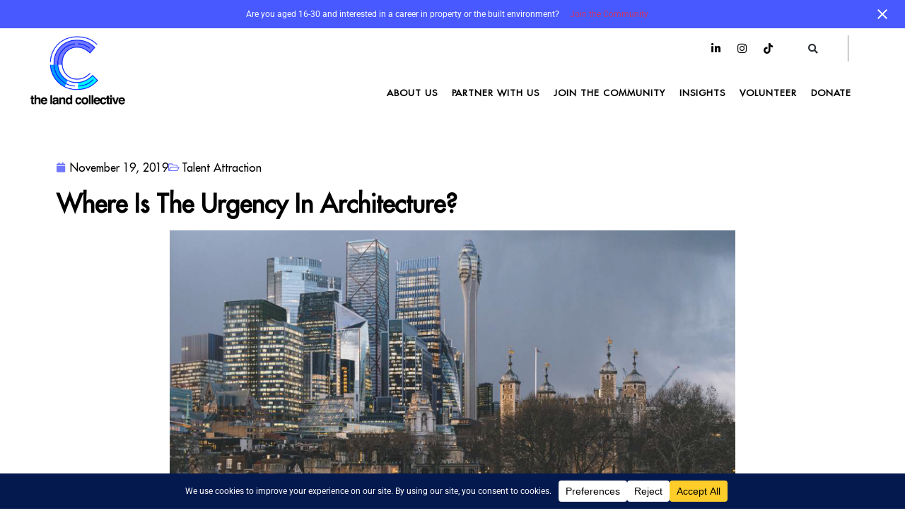

--- FILE ---
content_type: text/css
request_url: https://thelandcollective.com/wp-content/plugins/surecart/packages/blocks-next/build/blocks/product-template/style-index.css?ver=1.0.0
body_size: 4460
content:
.wp-block-surecart-product-template{list-style:none!important;margin:0!important;max-width:100%;padding:0!important;width:100%}.sc-product-item{-webkit-box-sizing:border-box;box-sizing:border-box;height:100%;margin:0!important}.sc-product-item.sc-has-animation-fade-up{-webkit-animation-duration:var(--sc-transition-fast);animation-duration:var(--sc-transition-fast);-webkit-animation-fill-mode:both;animation-fill-mode:both;-webkit-animation-name:fadeInUp;animation-name:fadeInUp;-webkit-animation-timing-function:cubic-bezier(.4,0,.2,1);animation-timing-function:cubic-bezier(.4,0,.2,1);opacity:0}.sc-product-item.sc-has-animation-fade-up:nth-child(2n){-webkit-animation-delay:.05s;animation-delay:.05s}.sc-product-item.sc-has-animation-fade-up:nth-child(3n){-webkit-animation-delay:75ms;animation-delay:75ms}.sc-product-item.sc-has-animation-fade-up:nth-child(4n){-webkit-animation-delay:.1s;animation-delay:.1s}.sc-product-item.sc-has-animation-fade-up:nth-child(5n){-webkit-animation-delay:.125s;animation-delay:.125s}.sc-product-item.sc-has-animation-fade-up:nth-child(6n){-webkit-animation-delay:.15s;animation-delay:.15s}.sc-product-item.sc-has-animation-fade-up:nth-child(7n){-webkit-animation-delay:.175s;animation-delay:.175s}.sc-product-item.sc-has-animation-fade-up:nth-child(8n){-webkit-animation-delay:.2s;animation-delay:.2s}.sc-product-item.sc-has-animation-fade-up:nth-child(9n){-webkit-animation-delay:.225s;animation-delay:.225s}.sc-product-item.sc-has-animation-fade-up:nth-child(10n){-webkit-animation-delay:.25s;animation-delay:.25s}.sc-product-item.sc-has-animation-fade-up:nth-child(11n){-webkit-animation-delay:.275s;animation-delay:.275s}.sc-product-item.sc-has-animation-fade-up:nth-child(12n){-webkit-animation-delay:.3s;animation-delay:.3s}.sc-product-item.sc-has-animation-fade-up:nth-child(13n){-webkit-animation-delay:.325s;animation-delay:.325s}.sc-product-item.sc-has-animation-fade-up:nth-child(14n){-webkit-animation-delay:.35s;animation-delay:.35s}.sc-product-item.sc-has-animation-fade-up:nth-child(15n){-webkit-animation-delay:.375s;animation-delay:.375s}.sc-product-item.sc-has-animation-fade-up:nth-child(16n){-webkit-animation-delay:.4s;animation-delay:.4s}.sc-product-item.sc-has-animation-fade-up:nth-child(17n){-webkit-animation-delay:.425s;animation-delay:.425s}.sc-product-item.sc-has-animation-fade-up:nth-child(18n){-webkit-animation-delay:.45s;animation-delay:.45s}.sc-product-item.sc-has-animation-fade-up:nth-child(19n){-webkit-animation-delay:.475s;animation-delay:.475s}.sc-product-item.sc-has-animation-fade-up:nth-child(20n){-webkit-animation-delay:.5s;animation-delay:.5s}.sc-product-item-link,a.sc-product-item-link{-webkit-box-sizing:border-box;box-sizing:border-box;color:inherit;display:block;height:100%;text-decoration:none!important}.sc-product-item-link:hover,a.sc-product-item-link:hover{color:inherit}.sc-product-item-link:focus:not(:focus-visible),a.sc-product-item-link:focus:not(:focus-visible){outline:none}@-webkit-keyframes fadeInUp{0%{opacity:0;-webkit-transform:translate3d(0,20px,0);transform:translate3d(0,20px,0)}to{opacity:1;-webkit-transform:translateZ(0);transform:translateZ(0)}}@keyframes fadeInUp{0%{opacity:0;-webkit-transform:translate3d(0,20px,0);transform:translate3d(0,20px,0)}to{opacity:1;-webkit-transform:translateZ(0);transform:translateZ(0)}}@media(prefers-reduced-motion){.sc-product-item{-webkit-animation-name:none;animation-name:none;opacity:1}}@media(max-width:480px){.wp-block-surecart-product-template{-ms-grid-columns:1fr!important;grid-template-columns:1fr!important}}@media(min-width:480px)and (max-width:768px){.wp-block-surecart-product-template.sc-product-template-columns-10,.wp-block-surecart-product-template.sc-product-template-columns-11,.wp-block-surecart-product-template.sc-product-template-columns-12,.wp-block-surecart-product-template.sc-product-template-columns-13,.wp-block-surecart-product-template.sc-product-template-columns-14,.wp-block-surecart-product-template.sc-product-template-columns-15,.wp-block-surecart-product-template.sc-product-template-columns-16,.wp-block-surecart-product-template.sc-product-template-columns-4,.wp-block-surecart-product-template.sc-product-template-columns-5,.wp-block-surecart-product-template.sc-product-template-columns-6,.wp-block-surecart-product-template.sc-product-template-columns-7,.wp-block-surecart-product-template.sc-product-template-columns-8,.wp-block-surecart-product-template.sc-product-template-columns-9{-ms-grid-columns:(1fr)[3];grid-template-columns:repeat(3,1fr)}}


--- FILE ---
content_type: text/css
request_url: https://thelandcollective.com/wp-content/plugins/surecart/app/src/Integrations/Elementor/assets/container.css?ver=1.0
body_size: 1861
content:
/**
 * Container layout flex
 */
.wp-block-columns {
	width: 100%;
}

.e-con--column,
.e-flex {
	.wp-block-surecart-product-price-chooser .sc-choices {
		display: var(--display);
		flex-wrap: var(--flex-wrap);
		justify-content: var(--justify-content);
		align-items: var(--align-items);
		align-content: var(--align-content);
		flex-direction: var(--flex-direction);
		gap: var(--gap);
		flex-basis: initial;
		flex-grow: 1;
		flex-shrink: initial;
		align-self: initial;
	}
}

/**
 * Container layout grid
 */
.e-con--row,
.e-flex {
	.wp-block-surecart-product-price-chooser .sc-choices {
		display: var(--display);
		justify-items: var(--justify-items);
		align-items: var(--align-items);
		grid-template-columns: var(--e-con-grid-template-columns);
		grid-template-rows: var(--e-con-grid-template-rows);
		justify-content: var(--grid-justify-content);
		align-content: var(--grid-align-content);
		grid-auto-flow: var(--grid-auto-flow);
		justify-items: var(--justify-items);
		align-items: var(--align-items);
		gap: var(--gap);
		flex-direction: column;
	}
}

.elementor-widget-n-product .elementor-widget-container a,
.elementor-widget-n-product a {
	text-decoration: none;
}

.wp-block-surecart-product-price-choice-template {
	container-type: inline-size;
	container-name: product-price-choice-template;
}

.wp-block-surecart-product-price-choice-template
	.wp-block-group.is-vertical.is-content-justification-right {
	text-align: right;
}

.wp-block-surecart-product-price-choice-template.is-layout-flex {
	display: flex;
	justify-content: space-between;
}

/* Hide Elementor widget if the SureCart product selected price scratch amount is hidden */
.elementor-widget-text-editor:has(
		.wp-block-surecart-product-selected-price-scratch-amount[hidden]
	) {
	display: none !important;
}

/* Hide the icon in the busy state of the SureCart button link */
.sc-button__link--busy .elementor-button-icon {
	opacity: 0;
	visibility: hidden;
}


--- FILE ---
content_type: text/css
request_url: https://thelandcollective.com/wp-content/uploads/elementor/css/post-18.css?ver=1765316111
body_size: 16492
content:
.elementor-18 .elementor-element.elementor-element-af4b5b1{padding:0px 20px 0px 20px;}.elementor-bc-flex-widget .elementor-18 .elementor-element.elementor-element-88d3521.elementor-column .elementor-widget-wrap{align-items:center;}.elementor-18 .elementor-element.elementor-element-88d3521.elementor-column.elementor-element[data-element_type="column"] > .elementor-widget-wrap.elementor-element-populated{align-content:center;align-items:center;}.elementor-18 .elementor-element.elementor-element-f817d7f{--grid-template-columns:repeat(0, auto);width:var( --container-widget-width, 87% );max-width:87%;--container-widget-width:87%;--container-widget-flex-grow:0;--icon-size:15px;--grid-column-gap:3px;--grid-row-gap:0px;}.elementor-18 .elementor-element.elementor-element-f817d7f .elementor-widget-container{text-align:right;}.elementor-18 .elementor-element.elementor-element-f817d7f .elementor-social-icon{background-color:#FFFFFF;}.elementor-18 .elementor-element.elementor-element-f817d7f .elementor-social-icon i{color:#000000;}.elementor-18 .elementor-element.elementor-element-f817d7f .elementor-social-icon svg{fill:#000000;}.elementor-widget-search-form input[type="search"].elementor-search-form__input{font-family:var( --e-global-typography-text-font-family ), Sans-serif;font-weight:var( --e-global-typography-text-font-weight );}.elementor-widget-search-form .elementor-search-form__input,
					.elementor-widget-search-form .elementor-search-form__icon,
					.elementor-widget-search-form .elementor-lightbox .dialog-lightbox-close-button,
					.elementor-widget-search-form .elementor-lightbox .dialog-lightbox-close-button:hover,
					.elementor-widget-search-form.elementor-search-form--skin-full_screen input[type="search"].elementor-search-form__input{color:var( --e-global-color-text );fill:var( --e-global-color-text );}.elementor-widget-search-form .elementor-search-form__submit{font-family:var( --e-global-typography-text-font-family ), Sans-serif;font-weight:var( --e-global-typography-text-font-weight );background-color:var( --e-global-color-secondary );}.elementor-18 .elementor-element.elementor-element-76111db{width:var( --container-widget-width, 13% );max-width:13%;--container-widget-width:13%;--container-widget-flex-grow:0;}.elementor-18 .elementor-element.elementor-element-76111db > .elementor-widget-container{padding:2px 0px 2px 0px;border-style:solid;border-width:0px 1px 0px 0px;border-color:#02010178;}.elementor-18 .elementor-element.elementor-element-76111db .elementor-search-form{text-align:center;}.elementor-18 .elementor-element.elementor-element-76111db .elementor-search-form__toggle{--e-search-form-toggle-size:33px;--e-search-form-toggle-background-color:#FE050500;--e-search-form-toggle-icon-size:calc(42em / 100);}.elementor-18 .elementor-element.elementor-element-76111db:not(.elementor-search-form--skin-full_screen) .elementor-search-form__container{border-radius:3px;}.elementor-18 .elementor-element.elementor-element-76111db.elementor-search-form--skin-full_screen input[type="search"].elementor-search-form__input{border-radius:3px;}.elementor-bc-flex-widget .elementor-18 .elementor-element.elementor-element-5e14de2.elementor-column .elementor-widget-wrap{align-items:center;}.elementor-18 .elementor-element.elementor-element-5e14de2.elementor-column.elementor-element[data-element_type="column"] > .elementor-widget-wrap.elementor-element-populated{align-content:center;align-items:center;}.elementor-18 .elementor-element.elementor-element-da325d0 > .elementor-container > .elementor-column > .elementor-widget-wrap{align-content:center;align-items:center;}.elementor-18 .elementor-element.elementor-element-da325d0{padding:0px 20px 0px 20px;}.elementor-widget-image .widget-image-caption{color:var( --e-global-color-text );font-family:var( --e-global-typography-text-font-family ), Sans-serif;font-weight:var( --e-global-typography-text-font-weight );}.elementor-18 .elementor-element.elementor-element-9d5f089 > .elementor-widget-container{margin:-62px 0px 0px 0px;}.elementor-18 .elementor-element.elementor-element-9d5f089{text-align:left;}.elementor-18 .elementor-element.elementor-element-9d5f089 img{width:100%;}.elementor-widget-nav-menu .elementor-nav-menu .elementor-item{font-family:var( --e-global-typography-primary-font-family ), Sans-serif;font-weight:var( --e-global-typography-primary-font-weight );}.elementor-widget-nav-menu .elementor-nav-menu--main .elementor-item{color:var( --e-global-color-text );fill:var( --e-global-color-text );}.elementor-widget-nav-menu .elementor-nav-menu--main .elementor-item:hover,
					.elementor-widget-nav-menu .elementor-nav-menu--main .elementor-item.elementor-item-active,
					.elementor-widget-nav-menu .elementor-nav-menu--main .elementor-item.highlighted,
					.elementor-widget-nav-menu .elementor-nav-menu--main .elementor-item:focus{color:var( --e-global-color-accent );fill:var( --e-global-color-accent );}.elementor-widget-nav-menu .elementor-nav-menu--main:not(.e--pointer-framed) .elementor-item:before,
					.elementor-widget-nav-menu .elementor-nav-menu--main:not(.e--pointer-framed) .elementor-item:after{background-color:var( --e-global-color-accent );}.elementor-widget-nav-menu .e--pointer-framed .elementor-item:before,
					.elementor-widget-nav-menu .e--pointer-framed .elementor-item:after{border-color:var( --e-global-color-accent );}.elementor-widget-nav-menu{--e-nav-menu-divider-color:var( --e-global-color-text );}.elementor-widget-nav-menu .elementor-nav-menu--dropdown .elementor-item, .elementor-widget-nav-menu .elementor-nav-menu--dropdown  .elementor-sub-item{font-family:var( --e-global-typography-accent-font-family ), Sans-serif;font-weight:var( --e-global-typography-accent-font-weight );}.elementor-18 .elementor-element.elementor-element-f7f5b56{z-index:99;--e-nav-menu-horizontal-menu-item-margin:calc( 20px / 2 );}.elementor-18 .elementor-element.elementor-element-f7f5b56 .elementor-menu-toggle{margin-left:auto;background-color:#485AFF;}.elementor-18 .elementor-element.elementor-element-f7f5b56 .elementor-nav-menu .elementor-item{font-family:"FuturaLT", Sans-serif;font-size:13px;font-weight:700;text-transform:uppercase;letter-spacing:1px;}.elementor-18 .elementor-element.elementor-element-f7f5b56 .elementor-nav-menu--main .elementor-item{color:#000000;fill:#000000;padding-left:0px;padding-right:0px;}.elementor-18 .elementor-element.elementor-element-f7f5b56 .elementor-nav-menu--main .elementor-item:hover,
					.elementor-18 .elementor-element.elementor-element-f7f5b56 .elementor-nav-menu--main .elementor-item.elementor-item-active,
					.elementor-18 .elementor-element.elementor-element-f7f5b56 .elementor-nav-menu--main .elementor-item.highlighted,
					.elementor-18 .elementor-element.elementor-element-f7f5b56 .elementor-nav-menu--main .elementor-item:focus{color:#8488FF;fill:#8488FF;}.elementor-18 .elementor-element.elementor-element-f7f5b56 .elementor-nav-menu--main:not(.e--pointer-framed) .elementor-item:before,
					.elementor-18 .elementor-element.elementor-element-f7f5b56 .elementor-nav-menu--main:not(.e--pointer-framed) .elementor-item:after{background-color:#8488FF;}.elementor-18 .elementor-element.elementor-element-f7f5b56 .e--pointer-framed .elementor-item:before,
					.elementor-18 .elementor-element.elementor-element-f7f5b56 .e--pointer-framed .elementor-item:after{border-color:#8488FF;}.elementor-18 .elementor-element.elementor-element-f7f5b56 .elementor-nav-menu--main .elementor-item.elementor-item-active{color:#8488FF;}.elementor-18 .elementor-element.elementor-element-f7f5b56 .elementor-nav-menu--main:not(.e--pointer-framed) .elementor-item.elementor-item-active:before,
					.elementor-18 .elementor-element.elementor-element-f7f5b56 .elementor-nav-menu--main:not(.e--pointer-framed) .elementor-item.elementor-item-active:after{background-color:#8488FF;}.elementor-18 .elementor-element.elementor-element-f7f5b56 .e--pointer-framed .elementor-item.elementor-item-active:before,
					.elementor-18 .elementor-element.elementor-element-f7f5b56 .e--pointer-framed .elementor-item.elementor-item-active:after{border-color:#8488FF;}.elementor-18 .elementor-element.elementor-element-f7f5b56 .elementor-nav-menu--main:not(.elementor-nav-menu--layout-horizontal) .elementor-nav-menu > li:not(:last-child){margin-bottom:20px;}.elementor-18 .elementor-element.elementor-element-f7f5b56 .elementor-nav-menu--dropdown .elementor-item, .elementor-18 .elementor-element.elementor-element-f7f5b56 .elementor-nav-menu--dropdown  .elementor-sub-item{font-family:"Roboto", Sans-serif;font-size:12px;font-weight:500;text-transform:uppercase;}.elementor-18 .elementor-element.elementor-element-f7f5b56 .elementor-nav-menu--main .elementor-nav-menu--dropdown, .elementor-18 .elementor-element.elementor-element-f7f5b56 .elementor-nav-menu__container.elementor-nav-menu--dropdown{box-shadow:0px 0px 10px 0px rgba(0, 0, 0, 0.33);}.elementor-18 .elementor-element.elementor-element-f7f5b56 div.elementor-menu-toggle{color:#FFFFFF;}.elementor-18 .elementor-element.elementor-element-f7f5b56 div.elementor-menu-toggle svg{fill:#FFFFFF;}.elementor-bc-flex-widget .elementor-18 .elementor-element.elementor-element-834c05f.elementor-column .elementor-widget-wrap{align-items:center;}.elementor-18 .elementor-element.elementor-element-834c05f.elementor-column.elementor-element[data-element_type="column"] > .elementor-widget-wrap.elementor-element-populated{align-content:center;align-items:center;}.elementor-18 .elementor-element.elementor-element-834c05f > .elementor-element-populated{padding:0px 0px 0px 0px;}.elementor-18 .elementor-element.elementor-element-af90c80 > .elementor-container > .elementor-column > .elementor-widget-wrap{align-content:center;align-items:center;}.elementor-18 .elementor-element.elementor-element-af90c80{padding:0px 20px 0px 20px;}.elementor-18 .elementor-element.elementor-element-c53fae6{width:auto;max-width:auto;text-align:left;}.elementor-18 .elementor-element.elementor-element-c53fae6 > .elementor-widget-container{margin:0px 0px 0px 0px;}.elementor-18 .elementor-element.elementor-element-c53fae6 img{width:120px;}.elementor-18 .elementor-element.elementor-element-606bdd4{z-index:99;--e-nav-menu-horizontal-menu-item-margin:calc( 16px / 2 );}.elementor-18 .elementor-element.elementor-element-606bdd4 .elementor-menu-toggle{margin-left:auto;background-color:#485AFF;}.elementor-18 .elementor-element.elementor-element-606bdd4 .elementor-nav-menu .elementor-item{font-family:"FuturaLT", Sans-serif;font-size:14px;font-weight:700;text-transform:uppercase;letter-spacing:1px;}.elementor-18 .elementor-element.elementor-element-606bdd4 .elementor-nav-menu--main .elementor-item{color:#000000;fill:#000000;padding-left:0px;padding-right:0px;}.elementor-18 .elementor-element.elementor-element-606bdd4 .elementor-nav-menu--main .elementor-item:hover,
					.elementor-18 .elementor-element.elementor-element-606bdd4 .elementor-nav-menu--main .elementor-item.elementor-item-active,
					.elementor-18 .elementor-element.elementor-element-606bdd4 .elementor-nav-menu--main .elementor-item.highlighted,
					.elementor-18 .elementor-element.elementor-element-606bdd4 .elementor-nav-menu--main .elementor-item:focus{color:#8488FF;fill:#8488FF;}.elementor-18 .elementor-element.elementor-element-606bdd4 .elementor-nav-menu--main:not(.e--pointer-framed) .elementor-item:before,
					.elementor-18 .elementor-element.elementor-element-606bdd4 .elementor-nav-menu--main:not(.e--pointer-framed) .elementor-item:after{background-color:#8488FF;}.elementor-18 .elementor-element.elementor-element-606bdd4 .e--pointer-framed .elementor-item:before,
					.elementor-18 .elementor-element.elementor-element-606bdd4 .e--pointer-framed .elementor-item:after{border-color:#8488FF;}.elementor-18 .elementor-element.elementor-element-606bdd4 .elementor-nav-menu--main .elementor-item.elementor-item-active{color:#8488FF;}.elementor-18 .elementor-element.elementor-element-606bdd4 .elementor-nav-menu--main:not(.e--pointer-framed) .elementor-item.elementor-item-active:before,
					.elementor-18 .elementor-element.elementor-element-606bdd4 .elementor-nav-menu--main:not(.e--pointer-framed) .elementor-item.elementor-item-active:after{background-color:#8488FF;}.elementor-18 .elementor-element.elementor-element-606bdd4 .e--pointer-framed .elementor-item.elementor-item-active:before,
					.elementor-18 .elementor-element.elementor-element-606bdd4 .e--pointer-framed .elementor-item.elementor-item-active:after{border-color:#8488FF;}.elementor-18 .elementor-element.elementor-element-606bdd4 .elementor-nav-menu--main:not(.elementor-nav-menu--layout-horizontal) .elementor-nav-menu > li:not(:last-child){margin-bottom:16px;}.elementor-18 .elementor-element.elementor-element-606bdd4 .elementor-nav-menu--dropdown .elementor-item, .elementor-18 .elementor-element.elementor-element-606bdd4 .elementor-nav-menu--dropdown  .elementor-sub-item{font-family:"Roboto", Sans-serif;font-size:12px;font-weight:500;text-transform:uppercase;}.elementor-18 .elementor-element.elementor-element-606bdd4 .elementor-nav-menu--main .elementor-nav-menu--dropdown, .elementor-18 .elementor-element.elementor-element-606bdd4 .elementor-nav-menu__container.elementor-nav-menu--dropdown{box-shadow:0px 0px 10px 0px rgba(0, 0, 0, 0.33);}.elementor-18 .elementor-element.elementor-element-606bdd4 div.elementor-menu-toggle{color:#FFFFFF;}.elementor-18 .elementor-element.elementor-element-606bdd4 div.elementor-menu-toggle svg{fill:#FFFFFF;}.elementor-widget .tippy-tooltip .tippy-content{text-align:center;}@media(min-width:768px){.elementor-18 .elementor-element.elementor-element-88d3521{width:62.637%;}.elementor-18 .elementor-element.elementor-element-5e14de2{width:2.889%;}.elementor-18 .elementor-element.elementor-element-70e31fa{width:14.16%;}.elementor-18 .elementor-element.elementor-element-618c86e{width:82.095%;}.elementor-18 .elementor-element.elementor-element-834c05f{width:3.411%;}}@media(max-width:1024px) and (min-width:768px){.elementor-18 .elementor-element.elementor-element-88d3521{width:26%;}.elementor-18 .elementor-element.elementor-element-5e14de2{width:18%;}.elementor-18 .elementor-element.elementor-element-70e31fa{width:28%;}.elementor-18 .elementor-element.elementor-element-618c86e{width:48%;}.elementor-18 .elementor-element.elementor-element-834c05f{width:24%;}}@media(max-width:1024px){.elementor-18 .elementor-element.elementor-element-af4b5b1{padding:0% 1% 0% 1%;}.elementor-18 .elementor-element.elementor-element-da325d0{padding:0% 1% 0% 1%;}.elementor-18 .elementor-element.elementor-element-9d5f089 > .elementor-widget-container{margin:-47px 0px 0px 0px;}.elementor-18 .elementor-element.elementor-element-9d5f089{text-align:left;}.elementor-18 .elementor-element.elementor-element-9d5f089 img{width:75%;}.elementor-18 .elementor-element.elementor-element-f7f5b56{--nav-menu-icon-size:30px;}.elementor-18 .elementor-element.elementor-element-c53fae6 > .elementor-widget-container{margin:0px 0px 0px 0px;}.elementor-18 .elementor-element.elementor-element-c53fae6{text-align:left;}.elementor-18 .elementor-element.elementor-element-606bdd4{--nav-menu-icon-size:30px;}}@media(max-width:767px){.elementor-18 .elementor-element.elementor-element-88d3521{width:60%;}.elementor-18 .elementor-element.elementor-element-f817d7f .elementor-widget-container{text-align:left;}.elementor-18 .elementor-element.elementor-element-5e14de2 > .elementor-element-populated{padding:10px 10px 10px 10px;}.elementor-18 .elementor-element.elementor-element-70e31fa{width:75%;}.elementor-18 .elementor-element.elementor-element-9d5f089 > .elementor-widget-container{margin:0px 0px 0px 0px;}.elementor-18 .elementor-element.elementor-element-9d5f089 img{width:56%;}.elementor-18 .elementor-element.elementor-element-618c86e{width:25%;}.elementor-18 .elementor-element.elementor-element-834c05f > .elementor-element-populated{padding:10px 10px 10px 10px;}.elementor-18 .elementor-element.elementor-element-af90c80{padding:0px 10px 0px 10px;}.elementor-18 .elementor-element.elementor-element-26ae253{width:50%;}.elementor-18 .elementor-element.elementor-element-c53fae6 > .elementor-widget-container{margin:0px 0px 0px 0px;}.elementor-18 .elementor-element.elementor-element-2492af2{width:50%;}}/* Start Custom Fonts CSS */@font-face {
	font-family: 'FuturaLT';
	font-style: normal;
	font-weight: normal;
	font-display: auto;
	src: url('https://thelandcollective.com/wp-content/uploads/2023/04/FuturaLT.ttf') format('truetype');
}
/* End Custom Fonts CSS */

--- FILE ---
content_type: text/css
request_url: https://thelandcollective.com/wp-content/uploads/elementor/css/post-253.css?ver=1765316111
body_size: 14889
content:
.elementor-253 .elementor-element.elementor-element-10fe5a8:not(.elementor-motion-effects-element-type-background), .elementor-253 .elementor-element.elementor-element-10fe5a8 > .elementor-motion-effects-container > .elementor-motion-effects-layer{background-image:url("https://thelandcollective.com/wp-content/uploads/2023/04/footer-bg.webp");background-position:center center;background-repeat:no-repeat;background-size:cover;}.elementor-253 .elementor-element.elementor-element-10fe5a8 > .elementor-background-overlay{background-color:#000000;opacity:0.19;transition:background 0.3s, border-radius 0.3s, opacity 0.3s;}.elementor-253 .elementor-element.elementor-element-10fe5a8 > .elementor-container{min-height:500px;}.elementor-253 .elementor-element.elementor-element-10fe5a8{transition:background 0.3s, border 0.3s, border-radius 0.3s, box-shadow 0.3s;padding:50px 0px 0px 0px;}.elementor-253 .elementor-element.elementor-element-01b4b31 > .elementor-element-populated{margin:0px 0px 0px 0px;--e-column-margin-right:0px;--e-column-margin-left:0px;padding:0px 0px 0px 0px;}.elementor-253 .elementor-element.elementor-element-b76bdbf{border-style:solid;border-width:1px 0px 0px 0px;border-color:#FFFFFF42;padding:20px 0px 20px 0px;}.elementor-widget-heading .elementor-heading-title{font-family:var( --e-global-typography-primary-font-family ), Sans-serif;font-weight:var( --e-global-typography-primary-font-weight );color:var( --e-global-color-primary );}.elementor-253 .elementor-element.elementor-element-233a219 > .elementor-widget-container{margin:0px 0px 0px 0px;}.elementor-253 .elementor-element.elementor-element-233a219{text-align:left;}.elementor-253 .elementor-element.elementor-element-233a219 .elementor-heading-title{font-family:"FuturaLT Bold", Sans-serif;font-size:20px;font-weight:100;text-transform:uppercase;color:#FFFFFF;}.elementor-widget-icon-list .elementor-icon-list-item:not(:last-child):after{border-color:var( --e-global-color-text );}.elementor-widget-icon-list .elementor-icon-list-icon i{color:var( --e-global-color-primary );}.elementor-widget-icon-list .elementor-icon-list-icon svg{fill:var( --e-global-color-primary );}.elementor-widget-icon-list .elementor-icon-list-item > .elementor-icon-list-text, .elementor-widget-icon-list .elementor-icon-list-item > a{font-family:var( --e-global-typography-text-font-family ), Sans-serif;font-weight:var( --e-global-typography-text-font-weight );}.elementor-widget-icon-list .elementor-icon-list-text{color:var( --e-global-color-secondary );}.elementor-253 .elementor-element.elementor-element-3cbb18e .elementor-icon-list-items:not(.elementor-inline-items) .elementor-icon-list-item:not(:last-child){padding-block-end:calc(10px/2);}.elementor-253 .elementor-element.elementor-element-3cbb18e .elementor-icon-list-items:not(.elementor-inline-items) .elementor-icon-list-item:not(:first-child){margin-block-start:calc(10px/2);}.elementor-253 .elementor-element.elementor-element-3cbb18e .elementor-icon-list-items.elementor-inline-items .elementor-icon-list-item{margin-inline:calc(10px/2);}.elementor-253 .elementor-element.elementor-element-3cbb18e .elementor-icon-list-items.elementor-inline-items{margin-inline:calc(-10px/2);}.elementor-253 .elementor-element.elementor-element-3cbb18e .elementor-icon-list-items.elementor-inline-items .elementor-icon-list-item:after{inset-inline-end:calc(-10px/2);}.elementor-253 .elementor-element.elementor-element-3cbb18e .elementor-icon-list-icon i{color:#00ADFF;transition:color 0.3s;}.elementor-253 .elementor-element.elementor-element-3cbb18e .elementor-icon-list-icon svg{fill:#00ADFF;transition:fill 0.3s;}.elementor-253 .elementor-element.elementor-element-3cbb18e{--e-icon-list-icon-size:14px;--icon-vertical-offset:0px;}.elementor-253 .elementor-element.elementor-element-3cbb18e .elementor-icon-list-icon{padding-inline-end:6px;}.elementor-253 .elementor-element.elementor-element-3cbb18e .elementor-icon-list-item > .elementor-icon-list-text, .elementor-253 .elementor-element.elementor-element-3cbb18e .elementor-icon-list-item > a{font-family:"Inter", Sans-serif;font-size:13px;font-weight:300;}.elementor-253 .elementor-element.elementor-element-3cbb18e .elementor-icon-list-text{color:#FFFFFF;transition:color 0.3s;}.elementor-253 .elementor-element.elementor-element-72f7bd1{--grid-template-columns:repeat(0, auto);width:var( --container-widget-width, 87% );max-width:87%;--container-widget-width:87%;--container-widget-flex-grow:0;--icon-size:15px;--grid-column-gap:14px;--grid-row-gap:0px;}.elementor-253 .elementor-element.elementor-element-72f7bd1 .elementor-widget-container{text-align:left;}.elementor-253 .elementor-element.elementor-element-72f7bd1 > .elementor-widget-container{margin:0px 0px 0px 0px;}.elementor-253 .elementor-element.elementor-element-72f7bd1 .elementor-social-icon{background-color:#FFFFFF;}.elementor-253 .elementor-element.elementor-element-72f7bd1 .elementor-social-icon i{color:#00ADFF;}.elementor-253 .elementor-element.elementor-element-72f7bd1 .elementor-social-icon svg{fill:#00ADFF;}.elementor-253 .elementor-element.elementor-element-74b9515 > .elementor-element-populated{margin:0px 0px 0px 40px;--e-column-margin-right:0px;--e-column-margin-left:40px;}.elementor-253 .elementor-element.elementor-element-dd2f5cd > .elementor-widget-container{margin:0px 0px 0px 0px;}.elementor-253 .elementor-element.elementor-element-dd2f5cd{text-align:left;}.elementor-253 .elementor-element.elementor-element-dd2f5cd .elementor-heading-title{font-family:"FuturaLT Bold", Sans-serif;font-size:20px;font-weight:100;text-transform:uppercase;color:#FFFFFF;}.elementor-widget-nav-menu .elementor-nav-menu .elementor-item{font-family:var( --e-global-typography-primary-font-family ), Sans-serif;font-weight:var( --e-global-typography-primary-font-weight );}.elementor-widget-nav-menu .elementor-nav-menu--main .elementor-item{color:var( --e-global-color-text );fill:var( --e-global-color-text );}.elementor-widget-nav-menu .elementor-nav-menu--main .elementor-item:hover,
					.elementor-widget-nav-menu .elementor-nav-menu--main .elementor-item.elementor-item-active,
					.elementor-widget-nav-menu .elementor-nav-menu--main .elementor-item.highlighted,
					.elementor-widget-nav-menu .elementor-nav-menu--main .elementor-item:focus{color:var( --e-global-color-accent );fill:var( --e-global-color-accent );}.elementor-widget-nav-menu .elementor-nav-menu--main:not(.e--pointer-framed) .elementor-item:before,
					.elementor-widget-nav-menu .elementor-nav-menu--main:not(.e--pointer-framed) .elementor-item:after{background-color:var( --e-global-color-accent );}.elementor-widget-nav-menu .e--pointer-framed .elementor-item:before,
					.elementor-widget-nav-menu .e--pointer-framed .elementor-item:after{border-color:var( --e-global-color-accent );}.elementor-widget-nav-menu{--e-nav-menu-divider-color:var( --e-global-color-text );}.elementor-widget-nav-menu .elementor-nav-menu--dropdown .elementor-item, .elementor-widget-nav-menu .elementor-nav-menu--dropdown  .elementor-sub-item{font-family:var( --e-global-typography-accent-font-family ), Sans-serif;font-weight:var( --e-global-typography-accent-font-weight );}.elementor-253 .elementor-element.elementor-element-022769e .elementor-nav-menu .elementor-item{font-family:"Inter", Sans-serif;font-size:13px;font-weight:300;text-transform:uppercase;line-height:12px;letter-spacing:0.2px;word-spacing:0px;}.elementor-253 .elementor-element.elementor-element-022769e .elementor-nav-menu--main .elementor-item{color:#FFFFFF;fill:#FFFFFF;padding-left:4px;padding-right:4px;}.elementor-253 .elementor-element.elementor-element-022769e .elementor-nav-menu--main .elementor-item:hover,
					.elementor-253 .elementor-element.elementor-element-022769e .elementor-nav-menu--main .elementor-item.elementor-item-active,
					.elementor-253 .elementor-element.elementor-element-022769e .elementor-nav-menu--main .elementor-item.highlighted,
					.elementor-253 .elementor-element.elementor-element-022769e .elementor-nav-menu--main .elementor-item:focus{color:#8488FF;fill:#8488FF;}.elementor-253 .elementor-element.elementor-element-022769e .elementor-nav-menu--main:not(.e--pointer-framed) .elementor-item:before,
					.elementor-253 .elementor-element.elementor-element-022769e .elementor-nav-menu--main:not(.e--pointer-framed) .elementor-item:after{background-color:#8488FF00;}.elementor-253 .elementor-element.elementor-element-022769e .e--pointer-framed .elementor-item:before,
					.elementor-253 .elementor-element.elementor-element-022769e .e--pointer-framed .elementor-item:after{border-color:#8488FF00;}.elementor-253 .elementor-element.elementor-element-022769e .elementor-nav-menu--main .elementor-item.elementor-item-active{color:#8488FF;}.elementor-253 .elementor-element.elementor-element-022769e .elementor-nav-menu--main:not(.e--pointer-framed) .elementor-item.elementor-item-active:before,
					.elementor-253 .elementor-element.elementor-element-022769e .elementor-nav-menu--main:not(.e--pointer-framed) .elementor-item.elementor-item-active:after{background-color:#8488FF00;}.elementor-253 .elementor-element.elementor-element-022769e .e--pointer-framed .elementor-item.elementor-item-active:before,
					.elementor-253 .elementor-element.elementor-element-022769e .e--pointer-framed .elementor-item.elementor-item-active:after{border-color:#8488FF00;}.elementor-253 .elementor-element.elementor-element-b837e99 > .elementor-widget-container{margin:0px 0px 0px 0px;}.elementor-253 .elementor-element.elementor-element-b837e99{text-align:left;}.elementor-253 .elementor-element.elementor-element-b837e99 .elementor-heading-title{font-family:"FuturaLT Bold", Sans-serif;font-size:20px;font-weight:100;text-transform:uppercase;color:#FFFFFF;}.elementor-253 .elementor-element.elementor-element-dea59ae > .elementor-widget-container{margin:10px 0px 0px 0px;}.elementor-253 .elementor-element.elementor-element-dea59ae .elementor-icon-list-items:not(.elementor-inline-items) .elementor-icon-list-item:not(:last-child){padding-block-end:calc(14px/2);}.elementor-253 .elementor-element.elementor-element-dea59ae .elementor-icon-list-items:not(.elementor-inline-items) .elementor-icon-list-item:not(:first-child){margin-block-start:calc(14px/2);}.elementor-253 .elementor-element.elementor-element-dea59ae .elementor-icon-list-items.elementor-inline-items .elementor-icon-list-item{margin-inline:calc(14px/2);}.elementor-253 .elementor-element.elementor-element-dea59ae .elementor-icon-list-items.elementor-inline-items{margin-inline:calc(-14px/2);}.elementor-253 .elementor-element.elementor-element-dea59ae .elementor-icon-list-items.elementor-inline-items .elementor-icon-list-item:after{inset-inline-end:calc(-14px/2);}.elementor-253 .elementor-element.elementor-element-dea59ae .elementor-icon-list-icon i{transition:color 0.3s;}.elementor-253 .elementor-element.elementor-element-dea59ae .elementor-icon-list-icon svg{transition:fill 0.3s;}.elementor-253 .elementor-element.elementor-element-dea59ae{--e-icon-list-icon-size:14px;--icon-vertical-offset:0px;}.elementor-253 .elementor-element.elementor-element-dea59ae .elementor-icon-list-item > .elementor-icon-list-text, .elementor-253 .elementor-element.elementor-element-dea59ae .elementor-icon-list-item > a{font-family:"Inter", Sans-serif;font-size:13px;font-weight:300;text-transform:uppercase;letter-spacing:0.2px;}.elementor-253 .elementor-element.elementor-element-dea59ae .elementor-icon-list-text{color:#FEFFFF;transition:color 0.3s;}.elementor-253 .elementor-element.elementor-element-dea59ae .elementor-icon-list-item:hover .elementor-icon-list-text{color:var( --e-global-color-a4ed781 );}.elementor-253 .elementor-element.elementor-element-1300635{--spacer-size:25px;}.elementor-widget-image .widget-image-caption{color:var( --e-global-color-text );font-family:var( --e-global-typography-text-font-family ), Sans-serif;font-weight:var( --e-global-typography-text-font-weight );}.elementor-253 .elementor-element.elementor-element-9d3057e{border-style:solid;border-width:1px 0px 0px 0px;border-color:#FFFFFF42;margin-top:0px;margin-bottom:0px;padding:0px 0px 0px 0px;}.elementor-bc-flex-widget .elementor-253 .elementor-element.elementor-element-5e7a2e9.elementor-column .elementor-widget-wrap{align-items:center;}.elementor-253 .elementor-element.elementor-element-5e7a2e9.elementor-column.elementor-element[data-element_type="column"] > .elementor-widget-wrap.elementor-element-populated{align-content:center;align-items:center;}.elementor-253 .elementor-element.elementor-element-5e7a2e9 > .elementor-element-populated{margin:0px 0px 0px 0px;--e-column-margin-right:0px;--e-column-margin-left:0px;padding:0px 0px 0px 0px;}.elementor-widget-text-editor{font-family:var( --e-global-typography-text-font-family ), Sans-serif;font-weight:var( --e-global-typography-text-font-weight );color:var( --e-global-color-text );}.elementor-widget-text-editor.elementor-drop-cap-view-stacked .elementor-drop-cap{background-color:var( --e-global-color-primary );}.elementor-widget-text-editor.elementor-drop-cap-view-framed .elementor-drop-cap, .elementor-widget-text-editor.elementor-drop-cap-view-default .elementor-drop-cap{color:var( --e-global-color-primary );border-color:var( --e-global-color-primary );}.elementor-253 .elementor-element.elementor-element-4d1ac99 > .elementor-widget-container{margin:10px 0px -5px 0px;}.elementor-253 .elementor-element.elementor-element-4d1ac99{text-align:center;font-family:"Inter", Sans-serif;font-size:14px;font-weight:400;letter-spacing:-0.2px;color:#FFFFFF;}.elementor-widget .tippy-tooltip .tippy-content{text-align:center;}@media(max-width:767px){.elementor-253 .elementor-element.elementor-element-74b9515 > .elementor-element-populated{margin:20px 0px 0px 0px;--e-column-margin-right:0px;--e-column-margin-left:0px;padding:0px 10px 0px 10px;}.elementor-253 .elementor-element.elementor-element-336dcea > .elementor-element-populated{margin:0px 0px 0px 0px;--e-column-margin-right:0px;--e-column-margin-left:0px;padding:0px 10px 10px 10px;}.elementor-253 .elementor-element.elementor-element-1300635{--spacer-size:0px;}.elementor-253 .elementor-element.elementor-element-b814fc1 > .elementor-element-populated{margin:5px 5px 5px 5px;--e-column-margin-right:5px;--e-column-margin-left:5px;}.elementor-253 .elementor-element.elementor-element-4d1ac99{font-size:14px;}}@media(min-width:1025px){.elementor-253 .elementor-element.elementor-element-10fe5a8:not(.elementor-motion-effects-element-type-background), .elementor-253 .elementor-element.elementor-element-10fe5a8 > .elementor-motion-effects-container > .elementor-motion-effects-layer{background-attachment:scroll;}}/* Start Custom Fonts CSS */@font-face {
	font-family: 'FuturaLT Bold';
	font-style: normal;
	font-weight: normal;
	font-display: auto;
	src: url('https://thelandcollective.com/wp-content/uploads/2023/04/FuturaLT-Bold.ttf') format('truetype');
}
/* End Custom Fonts CSS */

--- FILE ---
content_type: text/css
request_url: https://thelandcollective.com/wp-content/uploads/elementor/css/post-7941.css?ver=1765316111
body_size: 3402
content:
.elementor-7941 .elementor-element.elementor-element-0a69271{margin-top:50px;margin-bottom:50px;}.elementor-widget-heading .elementor-heading-title{font-family:var( --e-global-typography-primary-font-family ), Sans-serif;font-weight:var( --e-global-typography-primary-font-weight );color:var( --e-global-color-primary );}.elementor-7941 .elementor-element.elementor-element-4650c2b{text-align:center;}.elementor-7941 .elementor-element.elementor-element-4650c2b .elementor-heading-title{font-family:"FuturaLT Bold", Sans-serif;font-size:24px;font-weight:600;text-transform:uppercase;color:#090B5C;}.elementor-widget-post-info .elementor-icon-list-item:not(:last-child):after{border-color:var( --e-global-color-text );}.elementor-widget-post-info .elementor-icon-list-icon i{color:var( --e-global-color-primary );}.elementor-widget-post-info .elementor-icon-list-icon svg{fill:var( --e-global-color-primary );}.elementor-widget-post-info .elementor-icon-list-text, .elementor-widget-post-info .elementor-icon-list-text a{color:var( --e-global-color-secondary );}.elementor-widget-post-info .elementor-icon-list-item{font-family:var( --e-global-typography-text-font-family ), Sans-serif;font-weight:var( --e-global-typography-text-font-weight );}.elementor-7941 .elementor-element.elementor-element-216462a .elementor-icon-list-icon i{color:var( --e-global-color-a4ed781 );font-size:14px;}.elementor-7941 .elementor-element.elementor-element-216462a .elementor-icon-list-icon svg{fill:var( --e-global-color-a4ed781 );--e-icon-list-icon-size:14px;}.elementor-7941 .elementor-element.elementor-element-216462a .elementor-icon-list-icon{width:14px;}.elementor-7941 .elementor-element.elementor-element-216462a .elementor-icon-list-text, .elementor-7941 .elementor-element.elementor-element-216462a .elementor-icon-list-text a{color:#000000;}.elementor-7941 .elementor-element.elementor-element-216462a .elementor-icon-list-item{font-family:"FuturaLT", Sans-serif;font-weight:400;text-transform:capitalize;}.elementor-widget-theme-post-title .elementor-heading-title{font-family:var( --e-global-typography-primary-font-family ), Sans-serif;font-weight:var( --e-global-typography-primary-font-weight );color:var( --e-global-color-primary );}.elementor-7941 .elementor-element.elementor-element-f591197{text-align:left;}.elementor-7941 .elementor-element.elementor-element-f591197 .elementor-heading-title{font-family:"FuturaLT", Sans-serif;font-size:35px;font-weight:600;text-transform:capitalize;line-height:37px;color:#000000;}.elementor-widget-theme-post-featured-image .widget-image-caption{color:var( --e-global-color-text );font-family:var( --e-global-typography-text-font-family ), Sans-serif;font-weight:var( --e-global-typography-text-font-weight );}.elementor-widget-theme-post-content{color:var( --e-global-color-text );font-family:var( --e-global-typography-text-font-family ), Sans-serif;font-weight:var( --e-global-typography-text-font-weight );}.elementor-7941 .elementor-element.elementor-element-e52965e > .elementor-widget-container{margin:0px 50px 0px 50px;border-style:solid;border-width:0px 0px 0px 0px;border-radius:0px 0px 0px 0px;}.elementor-7941 .elementor-element.elementor-element-e52965e{text-align:left;color:#000000;font-family:"Inter", Sans-serif;font-size:16px;font-weight:300;letter-spacing:-0.2px;}.elementor-7941 .elementor-element.elementor-element-d4a3c05{margin-top:0px;margin-bottom:50px;}.elementor-widget .tippy-tooltip .tippy-content{text-align:center;}